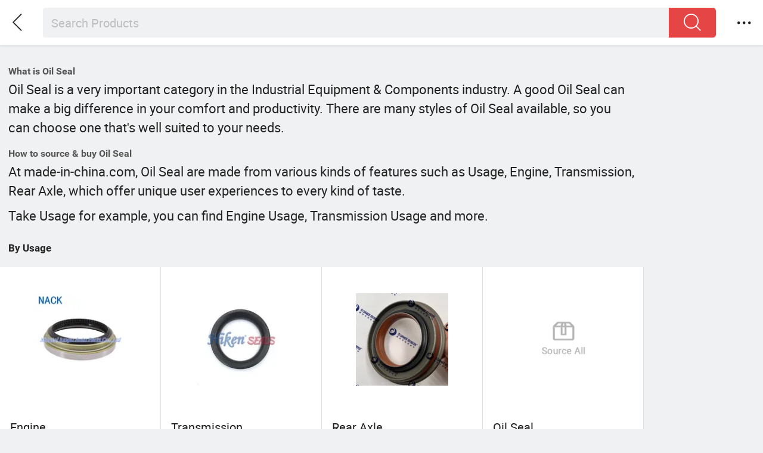

--- FILE ---
content_type: text/html;charset=UTF-8
request_url: https://m.made-in-china.com/catlist/Oil-Seal-by-Usage_3417020000.html
body_size: 9427
content:
<!DOCTYPE html>
<html lang="en">
<head>
    <meta charset="UTF-8">
    <meta name="viewport" content="initial-scale=1.0,user-scalable=no,maximum-scale=1,width=device-width" />
    <meta name="format-detection" content="telephone=no" />
    <title>What is Oil Seal & How to buy China Oil Seal by Usage with factory price on m.made-in-china.com</title>
    <meta name="keywords" content="Oil Seal by Usage, Engine, Transmission" />
    <meta name="description" content="Find China Oil Seal manufacturers and suppliers by Usage at m.made-in-china.com. Including Engine, Transmission, Rear Axle and more." />
    <style>body{margin:0 auto;}</style>
    <link class="J-async-css" rel="stylesheet" href="https://www.micstatic.com/mic_touch/css/pro-list_22a12ca7.css" media="all" />
    <link type="text/css" rel="stylesheet" href="https://www.micstatic.com/mic_touch/css/pro-list-new_18226993.css" media="all" /> <link type="text/css" rel="stylesheet" href="https://www.micstatic.com/mic_touch/css/pro-list_22a12ca7.css" media="all" /> <link rel="apple-touch-icon-precomposed" href="https://www.micstatic.com/mic_touch/img/apple-touch-icon-57x57-precomposed.png?_v=1768815706930" />
<link rel="apple-touch-icon-precomposed" sizes="72x72" href="https://www.micstatic.com/mic_touch/img/apple-touch-icon-72x72-precomposed.png?_v=1768815706930" />
<link rel="apple-touch-icon-precomposed" sizes="114x114" href="https://www.micstatic.com/mic_touch/img/apple-touch-icon-114x114-precomposed.png?_v=1768815706930" />
<link rel="apple-touch-icon-precomposed" sizes="144x144" href="https://www.micstatic.com/mic_touch/img/apple-touch-icon-144x144-precomposed.png?_v=1768815706930" />
<meta name="theme-color" content="#fff"> <!-- Polyfill Code Begin --><script chaset="utf-8" type="text/javascript" src="https://www.micstatic.com/polyfill/polyfill-simplify_eb12d58d.js"></script><!-- Polyfill Code End --></head>
<body>
    <div class="wrap J-main-wrap arrtworld-page" id="J-main" style="">
        <header class="mt-header mt-header-small J-mt-header-fixed">
    <nav class="top">
        <div class="mt-head-search mt-head-search-small">
            <div class="search-placeholder">
            <div class="search-bar J-search " id="J-searchFixedContainer">
        <div class="search-box J-search-box">
                            <form fun-search-form method="get" name="searchForm" action="/search/product">
                            <input class="search-input" type="search" name="word" value="" autocorrect="off" autocapitalize="off" autocomplete="off" placeholder="Search Products">
                    <button class="search-btn J-wave" type="submit"><i class="icon icon-search"></i></button>
                    <i class="icon icon-delete J-search-clear"></i>
                    <div class="search-status-tab J-selectedType-tab cf" id="J-selectedType-tab" style="visibility: visible; display: none;">
                        <ul class="cf">
                            <li data-val="product" data-placeholder="Search Products">Products</li>
                            <li data-val="supplier" data-placeholder="Search Suppliers">Suppliers</li>
                        </ul>
                    </div>
                </form>
        </div>
        <div class="search-box-content">
            <div class="prompt-box J-suggest"></div>
            <div class="ranking-box J-ranking"></div>
        </div>
    </div>
</div>
        </div>
        <a class="mt-head-arrow-left J-mt-head-back J-wave" id="J-direction" href="javascript:window.history.go(-1);">
            <i class="icon icon-left-big"></i>
        </a>
        <div class="mt-head-menu mt-head-menu-right">
                        <div class="mt-menu-item mt-head-select J-mt-menu">
    <i class="icon icon-more J-showmoreMenu"></i>
        <div class="mt-menu-list J-mt-menu-list">
        <div class="mt-menu-list-title">
            <div class="J-mt-hasLogin" style="display:none;">
                <div class="mt-username"><a href="/vo" class="J-mt-username"></a></div>
                <span><a fun-exit href="/mictouch_logout" rel="nofollow">Sign Out</a></span>
            </div>
            <div class="J-mt-unLogin">
                <a fun-login href="https://m.made-in-china.com/login" rel="nofollow" class="J-login">Sign In</a>
                <span><a fun-join class="mt-join-free J-join-free" href="https://m.made-in-china.com/join" rel="nofollow">Join Free</a></span>
            </div>
        </div>
        <div class="mt-menu-list-wrap">
            <ul class="mt-menu-list-options">
                <li class="mt-menu-list-option"><a rel="nofollow" href="/" class="mt-menu-list-option-wrap"><div style="width:100%"><i class="icon icon-home"></i><span>Home</span></div></a></li>
                                <li class="mt-menu-list-option J-quotation-option">
                    <a rel="nofollow" href="/rfq/manage/received" class="mt-menu-list-option-wrap J-quotationNum">
                        <div style="width:100%">
                            <i class="icon icon-buyer-sourcing"></i><span>Quotations</span>
                                                    </div>
                    </a>
                </li>
                <li class="mt-menu-list-option J-rating-reviews">
                    <a rel="nofollow" href="/user/review/list" class="mt-menu-list-option-wrap J-reviewNum">
                        <div style="width:100%">
                            <i class="icon icon-reviews"></i><span>Rating & Reviews</span>
                        </div>
                        <i class="mt-dot mt-dot-menu mt-slider-dot show" style="display: none"></i>
                    </a>
                </li>
                                                              <li class="mt-menu-list-option J-tm-option">
                    <a rel="nofollow" class="mt-menu-list-option-wrap J-tm-num" href="/webtm/contacts#webim-touch/contacts">
                        <div style="width:100%">
                            <i class="icon icon-tm"></i><span>Chats</span>
                        </div>
                    </a>
                </li>
                                    <li class="mt-menu-list-option J-head-associates">
                        <a rel="nofollow" class="mt-menu-list-option-wrap" href="/buyer/associates/list?timeSelectType=5&pageSize=20">
                            <div style="width:100%">
                                <i class="icon icon-associates"></i><span>Associates</span>
                            </div>
                        </a>
                    </li>
                                <li class="mt-menu-list-option">
                    <a rel="nofollow" class="mt-menu-list-option-wrap" href="/favorite/product">
                        <div style="width:100%">
                            <i class="icon icon-star"></i><span>Favorites</span>
                        </div>
                    </a>
                </li>
                                <li class="mt-menu-list-option">
                    <a rel="nofollow" class="mt-menu-list-option-wrap" href="/buyer/follow/supplier">
                        <div style="width:100%">
                            <i class="icon icon-heart"></i><span>Follow</span>
                        </div>
                    </a>
                </li>
                                <li class="mt-menu-list-line"></li>
                <li class="mt-menu-list-option">
                    <a rel="nofollow" href="/contact/liveChat?redirectOnlineChatFlag=1" class="mt-menu-list-option-wrap J-customerNum">
                        <div style="width:100%">
                            <i class="icon icon-headsets"></i><span>Help</span>
                        </div>
                    </a>
                </li>
                <li class="mt-menu-list-option">
                    <label class="mt-menu-list-option-wrap">
                    <i class="icon icon-earth"></i>
                                                                                                            <select class="func-item" id="J-lan-change">
                                <option value="https://m.made-in-china.com/">English</option>
                                <option value="//es.made-in-china.com">Español</option>
                                <option value="//pt.made-in-china.com">Português</option>
                                <option value="//fr.made-in-china.com">Français</option>
                                <option value="//ru.made-in-china.com">Русский язык</option>
                                <option value="//it.made-in-china.com">Italiano</option>
                                <option value="//de.made-in-china.com">Deutsch</option>
                                <option value="//nl.made-in-china.com">Nederlands</option>
                                <option value="//sa.made-in-china.com">العربية</option>
                                <option value="//kr.made-in-china.com">한국의</option>
                                <option value="//jp.made-in-china.com">日本語</option>
                                <option value="//hi.made-in-china.com">हिन्दी</option>
                                <option value="//th.made-in-china.com">ภาษาไทย</option>
                                <option value="//tr.made-in-china.com">Türkçe</option>
                                <option value="//vi.made-in-china.com">Tiếng Việt</option>
                                <option value="//id.made-in-china.com">Bahasa Indonesia</option>
                            </select>
                                            </label>
                </li>
                <li class="mt-menu-list-option"><a rel="nofollow" href="javascript:void(0);" class="mt-menu-list-option-wrap J-mt-download"><div style="width:100%"><i class="icon icon-phone"></i><span>App</span></div></a></li>
                            </ul>
        </div>
    </div>
</div>
        </div>
    </nav>
</header> <input type="hidden" id="J-behavior-keyword" value="led">
        <div class="mask-wrap J-mask-wrap" style=""></div>
        <div class="page grid J-page-wrap" style="position: relative;">
                <div class="arrtworld-top">
 <div class="title-B"><h1><b>What is Oil Seal</b></h1></div>
                            <div style="margin-bottom: 10px;">
                                Oil Seal is a very important category in the Industrial Equipment &amp; Components industry. A good Oil Seal can make a big difference in your comfort and productivity. There are many styles of Oil Seal available, so you can choose one that's well suited to your needs.
                            </div>
                            <div class="title-B"><h1><b>How to source & buy Oil Seal</b></h1></div>
                            <div>
                                At made-in-china.com, Oil Seal are made from various kinds of features such as Usage,
                                 Engine,
                                      Transmission,
                                      Rear Axle,
                                      which offer unique user experiences to every kind of taste.
                            </div>
                            <div style="margin-top: 10px;">Take Usage for example, you can find Engine Usage, Transmission Usage and more.</div>
                        </div>
            <div class="total-num" style="height:auto;">
                            <h2 class="keyword-seo" style="max-width: 100%;white-space: pre-wrap;">By Usage</h2>
                        </div>
                        <div class="products-wrap cf product-grid wptr">
                             <div class="list-item cf J-wave wave-classic">
                                    <div class="products-box cf" data-url="/hot-china-products/Engine_Oil_Seal.html">
                                        <a class="products-img" href="/hot-china-products/Engine_Oil_Seal.html" ads-data="data">
                                                 <img data-original="https://image.made-in-china.com/2f1j00SKdcYgjPCruG/h-6HRM6FVYRfNNEzuSU6EOwPe0uYtD3H.jpg" src="https://www.micstatic.com/mic_touch/img/lazy-loading.png?_v=1768815706930" alt='Engine Usage' />
                                        </a>
                                        <div class="products-info" style="height:auto;">
                                            <h3 class="pro-name">
                                                <a href="/hot-china-products/Engine_Oil_Seal.html" ads-data="data">Engine</a>
                                            </h3>
                                        </div>
                                    </div>
                                </div>
                             <div class="list-item cf J-wave wave-classic">
                                    <div class="products-box cf" data-url="/hot-china-products/Transmission_Oil_Seal.html">
                                        <a class="products-img" href="/hot-china-products/Transmission_Oil_Seal.html" ads-data="data">
                                                 <img data-original="https://image.made-in-china.com/2f1j00fSyqanLdSbgw/h-6HRM6FVYSlr1a9Kv-P2vWfjOZHKpdP.jpg" src="https://www.micstatic.com/mic_touch/img/lazy-loading.png?_v=1768815706930" alt='Transmission Usage' />
                                        </a>
                                        <div class="products-info" style="height:auto;">
                                            <h3 class="pro-name">
                                                <a href="/hot-china-products/Transmission_Oil_Seal.html" ads-data="data">Transmission</a>
                                            </h3>
                                        </div>
                                    </div>
                                </div>
                             <div class="list-item cf J-wave wave-classic">
                                    <div class="products-box cf" data-url="/hot-china-products/Rear_Axle_Oil_Seal.html">
                                        <a class="products-img" href="/hot-china-products/Rear_Axle_Oil_Seal.html" ads-data="data">
                                                 <img data-original="https://image.made-in-china.com/2f1j00QFbcmaAsMDrn/EYucsMtHCXjxR85dbEYXvs-NugZk7SQR.jpg" src="https://www.micstatic.com/mic_touch/img/lazy-loading.png?_v=1768815706930" alt='Rear Axle Usage' />
                                        </a>
                                        <div class="products-info" style="height:auto;">
                                            <h3 class="pro-name">
                                                <a href="/hot-china-products/Rear_Axle_Oil_Seal.html" ads-data="data">Rear Axle</a>
                                            </h3>
                                        </div>
                                    </div>
                                </div>
                             <div class="list-item cf J-wave wave-classic">
                                <div class="products-box cf" data-url="https://m.made-in-china.com/catlist/Oil-Seal-3417020000.html">
                                    <a class="products-img" href="https://m.made-in-china.com/catlist/Oil-Seal-3417020000.html" ads-data="data">
                                             <img src="https://www.micstatic.com/mic_touch/img/SourceAll.png?_v=1768815706930" alt='Oil Seal' />
                                    </a>
                                    <div class="products-info" style="height:auto;">
                                        <h3 class="pro-name">
                                            <a href="/hot-china-products/Oil_Seal.html" ads-data="data">Oil Seal</a>
                                        </h3>
                                    </div>
                                </div>
                            </div>
                        </div>
                       <div class="total-num total-num-new" style="height:auto;">
                            <h2 class="keyword-seo keyword-seo-new" style="max-width: 100%;white-space: pre-wrap;">The Best Oil Seal Products</h2>
                                 </div>
                         <div class="supplier-name">By <a href="https://m.made-in-china.com/company-jgoilseal/">Xingtai Jungu Auto Parts Co., Ltd.</a></div>
                         <div class="supplier-desc">Manufacturers Type Brown Rear Wheel Split Oil Seal 145*175*13*14 for Mercedes Benz Item name Truck Oil Seal Material NBR/FKM/HNBR+MATEL MOQ 100PCS Color Black, brown or as you required Payment terms T/T /WeChat/Alipay Performance Good temperature resistance,Good oil resistance, Good sealing performance Company Type Manufacturer/Factory &amp; Trading Company Origin Xingtai city, Hebei province, China(mainland) Supply 100000 per/month Services OEM/ODM,24 hours Shipping SEA / AIR / EXPRESS / RAIL Company Profile ABOUT JUNGU Xingtai Jungu Auto Parts Co., Ltd, located at Ren county, Xingtai City, Hebei Province, China. The factory Was founded in 1998, which is a professional manufacturer of oil seals and orings. With advanced production equipment and strict quality management system, our oil seals are suitable for well-known domestic and foreign automobiles, trucks, cement tankers, engineering vehicles, etc., providing high-performance sealing solutions. Our products Our oil seals vary from car oil seals, truck oil seals, construct machinery oil seals, hydraulic oil seals, orings, and gaskets. We have thousands of molds available,and also accept customize service. We can provide black/brown/blue/green/orange and many other colors, also able to produce with NBR/FKM/PTFE/HNBR and other materials. Our market At present, our seals have been exported to more than 50 countries and regions including Southeast Asia, the Middle East, Europe, North America, South America, Africa, etc., and have become a trusted partner of customers around the world. Our mission Excellent employees, guaranteed quality, sophisticated equipment, and strict management are the fundamentals for the company to continue to grow and develop, and for our products to win the trust of users. &#034;Precision, reliability, and professionalism&#034; is our production spirit and service tenet. We welcome new and old customers at home and abroad to come to consult and negotiate, and seek common development! Q1.Can the product customized? A: Yes,we can produce as drawings, samples etc. Q2. What is your standard packaging? A: Goods will be packed in single bag and then packed in cartons and filled with trays. We also accept customized package. Q3. Which certificate do you have? A1: we have passed SGS, still applying for more patents. Q4: How to check the quality of bulk orders? A1: Our inspection procedures include, first inspection/patrol inspection/initial inspection/full inspection/shipment inspection. A2: We accept third party inspections and sample test. Q5: Do you provide samples ? is it free or extra ? A4: Yes, we could offer the sample for free charge but you need to pay the cost of freight. Q6: What materials can you produce? A: NBR, EPDM, Silicone, FKM, NEOPRENE (CR), NR, IIR, SBR, ACM, AEM, fluorosilicon (FVMQ), FFKM, liquid silica gel etc. Q7: What is your delivery time? A3: If the goods are in stock, it is usually 3-5 working days after receiving the advance payment. The specific delivery time depends on the number of items and quantity of your order. Q8: How do I choose a raw compound for my application? A: With years of experience in using a variety of materials, we can help you choose the material that best suits your needs. </div>
                         <div class="desc-link"><a href="https://m.made-in-china.com/product/Manufacturers-Type-Brown-Rear-Wheel-Split-Oil-Seal-145-175-13-14-for-Mercedes-Benz-2099130162.html">Read full information</a></div>
                         <div class="list-item">
                            <div class="products-box J-product cf" data-url="https://m.made-in-china.com/product/Manufacturers-Type-Brown-Rear-Wheel-Split-Oil-Seal-145-175-13-14-for-Mercedes-Benz-2099130162.html">
                                <a rel="nofollow" class="products-img" href="https://m.made-in-china.com/product/Manufacturers-Type-Brown-Rear-Wheel-Split-Oil-Seal-145-175-13-14-for-Mercedes-Benz-2099130162.html" ads-data=""> <img
                                        data-original="https://image.made-in-china.com/202f0j00SFNqDbQMfGpe/Manufacturers-Type-Brown-Rear-Wheel-Split-Oil-Seal-145-175-13-14-for-Mercedes-Benz.webp"
                                        src="https://www.micstatic.com/mic_touch/img/lazy-loading.png?_v=1768815706930"
                                        alt="Manufacturers Type Brown Rear Wheel Split Oil Seal 145*175*13*14 for Mercedes Benz" />
                                    <div class="prod-mark-wrap">
                                           </div>
                                </a>
                                <div class="products-info">
                                        <h3 class="pro-name" >
                                            <a href="https://m.made-in-china.com/product/Manufacturers-Type-Brown-Rear-Wheel-Split-Oil-Seal-145-175-13-14-for-Mercedes-Benz-2099130162.html" ads-data="">
                                                 Manufacturers Type Brown Rear Wheel Split Oil Seal 145*175*13*14 for Mercedes Benz </a>
                                        </h3>
                                     <div class="pro-price">
                                            <span class="pro-price-fob">US $ 1.35-1.45</span>/
                                            Piece <span class="tip-fob">FOB</span>
                                                 </div>
                                      <div class="pro-moq">
                                            <span>MOQ:</span> 100 Pieces </div>
                                      <div class="medal">
                                            <i class="ico ico-diamond ver-top"></i>
                                                   <span class="since-year">Since 2025</span>
                                              <i class="ico ico-as ver-top"></i>
                                              </div>
                                           <a fun-inquiry-product class="func-item contact-supplier J-contact-supplier J-wave waves-blue-light" rel="nofollow" href="https://m.made-in-china.com/inquiry/send/product/2099130162">
                                        Contact Supplier
                                    </a>
                                </div>
                                <span class="other-info J-other-info"><i
                                        class="icon icon-more"></i></span>
                            </div>
                        </div>
                      <div class="total-num" style="height:auto;">
                            <h2 class="keyword-seo" style="max-width: 100%;white-space: pre-wrap;">Related Hot Products By Oil Seal</h2>
                        </div>
                        <div class="products-wrap cf product-grid wptr">
                             <div class="list-item cf J-wave wave-classic">
                                    <div class="products-box cf" data-url="/hot-china-products/Rubber.html">
                                        <a class="products-img" href="/hot-china-products/Rubber.html" ads-data="data">
                                            <img data-original="https://image.made-in-china.com/2f1j00vqLWshbCnTRj/EYucsMtHCXgM9Bcl9SyVe-O0D-ZLqHei.jpg" src="https://www.micstatic.com/mic_touch/img/lazy-loading.png?_v=1768815706930" alt="Rubber" />
                                        </a>
                                        <div class="products-info" style="height:auto;">
                                            <h3 class="pro-name">
                                                <a href="/hot-china-products/Rubber.html" ads-data="data">Rubber</a>
                                            </h3>
                                        </div>
                                    </div>
                                </div>
                             <div class="list-item cf J-wave wave-classic">
                                    <div class="products-box cf" data-url="/hot-china-products/Rubber_Product.html">
                                        <a class="products-img" href="/hot-china-products/Rubber_Product.html" ads-data="data">
                                            <img data-original="https://image.made-in-china.com/2f1j00IKPMnDTrhHcW/GB-iRmdij04Ux4kx0ppHWdFC4qS9NvMW.jpg" src="https://www.micstatic.com/mic_touch/img/lazy-loading.png?_v=1768815706930" alt="Rubber Product" />
                                        </a>
                                        <div class="products-info" style="height:auto;">
                                            <h3 class="pro-name">
                                                <a href="/hot-china-products/Rubber_Product.html" ads-data="data">Rubber Product</a>
                                            </h3>
                                        </div>
                                    </div>
                                </div>
                             <div class="list-item cf J-wave wave-classic">
                                    <div class="products-box cf" data-url="/hot-china-products/Sealing.html">
                                        <a class="products-img" href="/hot-china-products/Sealing.html" ads-data="data">
                                            <img data-original="https://image.made-in-china.com/2f1j00WNyqPAvMpIko/FPXPEKnLll1MAHz6zwagba-kD1QUjH7K.jpg" src="https://www.micstatic.com/mic_touch/img/lazy-loading.png?_v=1768815706930" alt="sealing" />
                                        </a>
                                        <div class="products-info" style="height:auto;">
                                            <h3 class="pro-name">
                                                <a href="/hot-china-products/Sealing.html" ads-data="data">sealing</a>
                                            </h3>
                                        </div>
                                    </div>
                                </div>
                             <div class="list-item cf J-wave wave-classic">
                                    <div class="products-box cf" data-url="/hot-china-products/Ring.html">
                                        <a class="products-img" href="/hot-china-products/Ring.html" ads-data="data">
                                            <img data-original="https://image.made-in-china.com/2f1j00PEIkqHhACmct/FPXPEKnLll0tvVWVUmsebnHRI1rn-FiH.jpg" src="https://www.micstatic.com/mic_touch/img/lazy-loading.png?_v=1768815706930" alt="Ring" />
                                        </a>
                                        <div class="products-info" style="height:auto;">
                                            <h3 class="pro-name">
                                                <a href="/hot-china-products/Ring.html" ads-data="data">Ring</a>
                                            </h3>
                                        </div>
                                    </div>
                                </div>
                             <div class="list-item cf J-wave wave-classic">
                                    <div class="products-box cf" data-url="/hot-china-products/Seal.html">
                                        <a class="products-img" href="/hot-china-products/Seal.html" ads-data="data">
                                            <img data-original="https://image.made-in-china.com/2f1j00VBIqOlyUwmuJ/83VsmGs0XYhFs3D36hp-Zd1ubJx8vzs7.jpg" src="https://www.micstatic.com/mic_touch/img/lazy-loading.png?_v=1768815706930" alt="Seal" />
                                        </a>
                                        <div class="products-info" style="height:auto;">
                                            <h3 class="pro-name">
                                                <a href="/hot-china-products/Seal.html" ads-data="data">Seal</a>
                                            </h3>
                                        </div>
                                    </div>
                                </div>
                             <div class="list-item cf J-wave wave-classic">
                                    <div class="products-box cf" data-url="/hot-china-products/Auto_Part.html">
                                        <a class="products-img" href="/hot-china-products/Auto_Part.html" ads-data="data">
                                            <img data-original="https://image.made-in-china.com/2f1j00cSCBKLgzCGor/83VsmGs0XYjztxv-OucoNENCKQDvhaba.jpg" src="https://www.micstatic.com/mic_touch/img/lazy-loading.png?_v=1768815706930" alt="Auto Part" />
                                        </a>
                                        <div class="products-info" style="height:auto;">
                                            <h3 class="pro-name">
                                                <a href="/hot-china-products/Auto_Part.html" ads-data="data">Auto Part</a>
                                            </h3>
                                        </div>
                                    </div>
                                </div>
                             <div class="list-item cf J-wave wave-classic">
                                    <div class="products-box cf" data-url="/hot-china-products/Mechanical_Seal.html">
                                        <a class="products-img" href="/hot-china-products/Mechanical_Seal.html" ads-data="data">
                                            <img data-original="https://image.made-in-china.com/2f1j00mhCByqgJNocw/83VsmGs0XYjlwOV9ZZSnigTs1dWDs-Up.jpg" src="https://www.micstatic.com/mic_touch/img/lazy-loading.png?_v=1768815706930" alt="Mechanical Seal" />
                                        </a>
                                        <div class="products-info" style="height:auto;">
                                            <h3 class="pro-name">
                                                <a href="/hot-china-products/Mechanical_Seal.html" ads-data="data">Mechanical Seal</a>
                                            </h3>
                                        </div>
                                    </div>
                                </div>
                             <div class="list-item cf J-wave wave-classic">
                                    <div class="products-box cf" data-url="/hot-china-products/Motorcycle_Part.html">
                                        <a class="products-img" href="/hot-china-products/Motorcycle_Part.html" ads-data="data">
                                            <img data-original="https://image.made-in-china.com/2f1j00mVSoZqGnyAuU/8Y3KkvPfj5r5mg6yfQud3PdFVyhGwtbt.jpg" src="https://www.micstatic.com/mic_touch/img/lazy-loading.png?_v=1768815706930" alt="Motorcycle Part" />
                                        </a>
                                        <div class="products-info" style="height:auto;">
                                            <h3 class="pro-name">
                                                <a href="/hot-china-products/Motorcycle_Part.html" ads-data="data">Motorcycle Part</a>
                                            </h3>
                                        </div>
                                    </div>
                                </div>
                             </div>
                       <div class="related-search show">
                  <h2 class="related-title">Browse by Categories</h2>
            <div class="related-content related-crumb" itemscope="" itemtype="http://schema.org/BreadcrumbList">
            	 <span itemprop="itemListElement" itemscope="" itemtype="http://schema.org/ListItem">
	            		  <a rel="nofollow" itemtype="http://schema.org/Thing" itemprop="item" href="/">
        							<span itemprop="name">Home</span>
        						</a>
	                            <meta itemprop="position" content="1" />
                     &gt; </span>
            	 <span itemprop="itemListElement" itemscope="" itemtype="http://schema.org/ListItem">
	            		    <a itemtype="http://schema.org/Thing" itemprop="item" href="/catlist/Industrial-Equipment-Components-3400000000.html">
        							<span itemprop="name">Industrial Equipment & Components</span>
        						</a>
	                          <meta itemprop="position" content="2" />
                     &gt; </span>
            	 <span itemprop="itemListElement" itemscope="" itemtype="http://schema.org/ListItem">
	            		    <a itemtype="http://schema.org/Thing" itemprop="item" href="/catlist/Sealing-Gaskets-3417000000.html">
        							<span itemprop="name">Sealing & Gaskets</span>
        						</a>
	                          <meta itemprop="position" content="3" />
                     &gt; </span>
            	 <span itemprop="itemListElement" itemscope="" itemtype="http://schema.org/ListItem">
	            		     <span itemprop="name">Oil Seal</span>
									      <meta itemprop="position" content="4" />
                     </span>
            	 </div>
          <div class="search-word related-content cf" style="margin-top: 10.5px;">
			 </div>
    </div>
    <!--文案要适配多语-->
<footer class="mt-footer">
    <div class="links">
        <div class="link mic-fun">
            <a href="//m.made-in-china.com/quick-products/">Hot Products</a>
        <a href="//m.made-in-china.com/quick-products-price/">Hot Products Price</a>
        <a href="//m.made-in-china.com/wholesale-quick-products/">Wholesale Hot Products</a>
        <a href="//insights.made-in-china.com/">Insights</a>
    </div>
    </div>
    <div class="copyright">
    Copyright &copy; 2026 Focus Technology Co., Ltd.
            All Rights Reserved
    </div>
    </footer> </div>
    <script type="text/javascript" src="https://www.micstatic.com/common/js/libs/zepto/zepto_920edb60.js" ></script><script type="text/javascript" src="https://www.micstatic.com/common/js/libs/zepto/zepto.cookie.min_4d0bac82.js" ></script><script type="text/javascript" src="https://www.micstatic.com/common/js/libs/backbone/underscore_backbone-min_3ed68cfa.js" ></script><script type="text/javascript" src="https://www.micstatic.com/common/js/assets/i18n_778b0163.js" charset="utf-8" ></script><script type="text/javascript" src="https://www.micstatic.com/mic_touch/js/global/global_c0f09070.js" ></script><script type="text/javascript" src="https://www.micstatic.com/mic_touch/js/assets/lazyload/lazyload_2728af01.js" charset="utf-8" ></script><!-- CMPCode --><script type="text/javascript">window.dataLayer=window.dataLayer||[];function gtag(){dataLayer.push(arguments)}gtag('consent','default',{'ad_storage':'granted','analytics_storage':'granted','ad_user_data':'granted','ad_personalization':'granted',});gtag('consent','update',{'ad_storage':'granted','analytics_storage':'granted','ad_user_data':'granted','ad_personalization':'granted'});</script><!-- End CMPCode --><!-- sensorsCode --><script>/* October 21, 2025 16:51:15 */
(()=>{function d(e,r){var a,o={};try{e&&e.split(",").forEach(function(e,t){e&&(a=e.match(/(.*?):(.*)$/))&&1<a.length&&(r&&r[a[1]]?o[r[a[1]]]=a[2]:o[a[1]]=a[2])})}catch(e){window.console&&console.log(e)}return o}var c={st:"search_type",p:"si",pid:"product_id",cid:"company_id",m:"search_material"},s={st:"st",t:"ads_series_id",aid:"ads_id",pdid:"product_id",pcid:"company_id",a:"rank_number"},l={};function _(e,t){var r=e;if(e&&"[object Object]"===Object.prototype.toString.call(e))for(var a in r={},e)r[t+a]=e[a];return r}var e,t,r,a,o,i=/^https?:\/\/.*?\.made-in-china\.com/,n={debug:!1,domain_reg:i,domain_storage:{cross:!0,client_url:"//www.made-in-china.com/faw-store.html"},buried_point:{page_preset:function(n){var s={};""!==document.referrer&&null!==document.referrer.match(i)||faw.clearLastLocalStorage(),faw.lastLocalStorage(function(e){e&&faw.assign(s,_(e.pgcnt,"fp_"),_(e.elecnt,"fe_"));var t,r,a,e=document.getElementById("sensor_pg_v"),o=(l=e&&e.value?d(e.value,c):{},{});try{window.performance&&(i=window.performance.getEntriesByType("navigation")[0],t=Math.round(i.domContentLoadedEventStart),r=i.serverTiming[0],a=-1,o={dcl:t,server_timing:a=r&&"app"===r.name?Math.round(r.duration):a})}catch(e){console.log(e)}e&&Object.defineProperty&&Object.defineProperty(e,"properties",{configurable:!0,set:function(t){if(this.value=t,window.sensors){var e=faw.getProperties();try{var r=_(d(t,c),"pg_");faw.assign(e,r),sensors.registerPage(e)}catch(e){console.error("focus analytics web error:"+t+" set fail.")}}},get:function(){return this.value}});var i=faw.generateID();n&&n({global:faw.assign({pid:faw.getCookie("pid"),pv_id:i,referrer:faw.referrer()},_(l,"pg_")),pageView:faw.assign(s,o)}),l.pv_id=i,faw.pageStorage(l)})},item_click_tag:"ads-data",custom_property_attr:"ads-data",video_event_name:"vedioplayrecord",resource_event_name:"resource_loading",resource_type:"img",custom_property_parse:{"faw-exposure":function(e){var t,r=faw.config,a=e.target,o=e.moduleDom,a=a.getAttribute(r.buried_point.custom_property_attr),r=(o&&(o=o.getAttribute(r.buried_point.custom_property_attr),t=_(d(o,s),"ele_")),_(d(a,s),"ele_")),o=e.moduleName;o&&(r.module_name=o),t&&(r=faw.assign(t,r)),faw.trace("webexpo",e,faw.assign(r,{expo_id:faw.generateID()}))},"ads-data":function(e){var t,r=faw.config,a=e.target,o=e.moduleDom,i=faw.generateID(),n=a.getAttribute(r.buried_point.custom_property_attr),n=_(d(n,s),"ele_"),o=(o&&(o=o.getAttribute(r.buried_point.custom_property_attr),t=_(d(o,s),"ele_")),faw.parentNodeWithAttr(a,r.buried_point.module_tag));o&&(n.module_name=o.getAttribute(r.buried_point.module_tag)),(n=t?faw.assign(t,n):n).click_id=i,faw.elStorage(n),faw.trace("trackAllHeatMap",e,faw.assign({},n,{click_id:i}))},"faw-form":function(e){var t=faw.config,t=e.target.getAttribute(t.buried_point.custom_property_attr),t=_(d(t,s),"ele_");e.moduleData.form_async?(delete e.moduleData.form_async,faw.trace("formAction",e,faw.assign({},t,{form_id:faw.generateID()}))):(e.moduleData=faw.assign(e.moduleData,t,{form_id:faw.generateID()}),faw.elStorage(t),delete e.target,faw.formStorage(e))},"faw-video":function(e){var t,r={},a=e.target;return a&&(e=e.moduleDom,t=faw.config,a=a.getAttribute(t.buried_point.custom_property_attr),r=faw.assign(r,_(d(a,s),"ele_")),e)&&(a=e.getAttribute(t.buried_point.custom_property_attr),e=_(d(a,s),"ele_"),r=faw.assign({},e,r)),r},"faw-resource":function(e){var t,r={};return e&&(t=faw.config,e=e.getAttribute(t.buried_point.custom_property_attr),r=faw.assign(r,_(d(e,s),"ele_"))),r}}},sdk:{sensors:{options:{name:"sensors",app_js_bridge:!0,is_track_single_page:function(){return!!document.getElementById("is_track_single_page")},preset_properties:{latest_referrer_host:!0,url:!0},heatmap:{scroll_notice_map:"not_collect"}},onReady:function(){var e;window.faw&&window.sensors&&(e=faw.getProperties(),faw.isObject(e)&&e.login_id&&sensors.login(e.login_id+"_"+e.operator_no),sensors.setProfile({pid:faw.getCookie("pid")}))}},probe:{options:{cookies:["pid","lg_name"],cookie_alias:{lg_name:"_pln"},pageCollectionDelay:0}},ga:{load:!0}}};function p(){a.VideoPlayer.eventHandler||(a.VideoPlayer.eventHandler=function(e){var t;e.el&&(t=(1===e.el.nodeType?e.el:document.querySelector(e.el)).getAttribute("faw-id"),o.proxy.fire("videoplay",t,{type:e.type,currentTime:e.currentTime,duration:e.duration,target:e.video},{cloud_media_type:e.videoSourceType,cloud_media_url:e.videoUrl}))})}e={version:'1768815725440', gaLoad:true, serverUrl:'https://fa.micstatic.com/sc/sa?project=MICEN', fawUrl:'', oldSensorsTrack:'//www.micstatic.com/mic_touch/js/global/sensors_track.js?r=1638356794215', itemClickNotAddLink:false},a=window,(o=a.faw)||(t=e.version||(new Date).getTime(),r=document,o=a.faw={version:t},["setConfig","setProperties","onload","videoWatcher","init","exposureInit"].forEach(function(e){o[e]||(o[e]=function(){(o._q=o._q||[]).push({handle:arguments,method:e})})}),t=r.getElementsByTagName("script")[0],(r=r.createElement("script")).async=!0,r.src=(e.fawUrl||"https://www.micstatic.com/common/js/libs/faw/faw.1.3.0.js")+"?r="+o.version,t.parentNode.insertBefore(r,t),n.sdk.ga.load=e.gaLoad||!1,n.sdk.sensors.options.server_url=e.serverUrl||"https://fa.micstatic.com/sc/sa?project=default",void 0!==e.itemClickNotAddLink&&(n.buried_point.item_click_not_add_link=e.itemClickNotAddLink),o.setConfig(n),o.setProperties({platform_type:'2', language:'1', login_id:'', operator_no:'' }),e.oldSensorsTrack&&o.onload(function(){o.loader(e.oldSensorsTrack)}),a.VideoPlayer&&p(),a.faw&&(o.videoAdapt=p),o.init())})();</script><!-- End sensorsCode --><input type="hidden" id="cookie-pid" value="y4xNi4yNTUuMTU0fDIwMjYwMTIwMjEzMTU3NTk1fDIyMTU5OAM"/><script defer src="https://static.cloudflareinsights.com/beacon.min.js/vcd15cbe7772f49c399c6a5babf22c1241717689176015" integrity="sha512-ZpsOmlRQV6y907TI0dKBHq9Md29nnaEIPlkf84rnaERnq6zvWvPUqr2ft8M1aS28oN72PdrCzSjY4U6VaAw1EQ==" data-cf-beacon='{"rayId":"9c0eef64bff3cac0","version":"2025.9.1","serverTiming":{"name":{"cfExtPri":true,"cfEdge":true,"cfOrigin":true,"cfL4":true,"cfSpeedBrain":true,"cfCacheStatus":true}},"token":"3b3524262c7b4524a23109dfc46085e2","b":1}' crossorigin="anonymous"></script>
</body>
</html>
